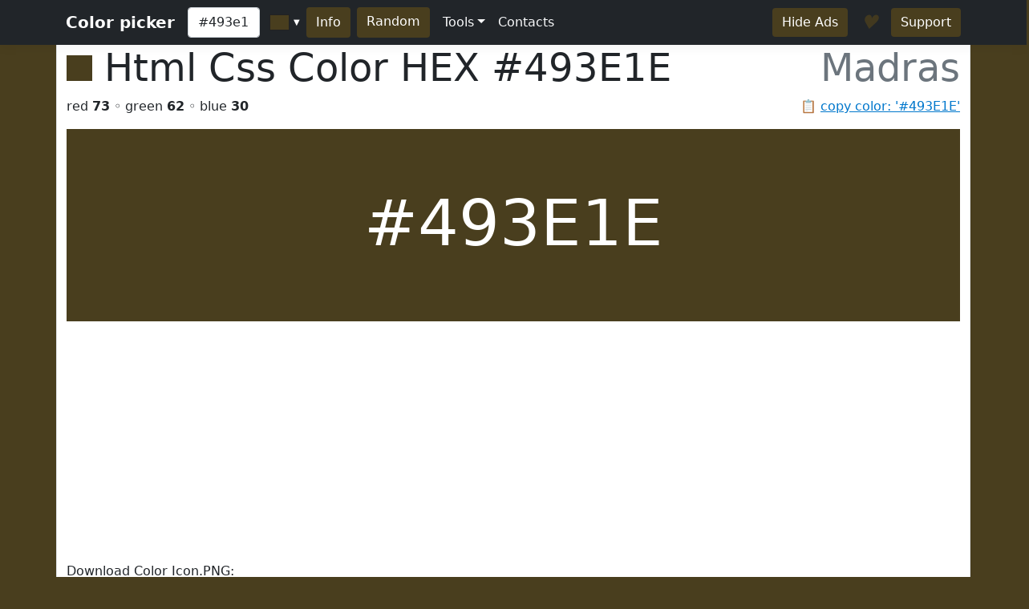

--- FILE ---
content_type: text/html; charset=utf-8
request_url: https://www.htmlcsscolor.com/hex/493E1E
body_size: 5187
content:
<!DOCTYPE html>
<html lang="en">
<head>
    <meta charset="utf-8" />
    <meta name="viewport" content="width=device-width, initial-scale=1.0" />
    <title>HEX color #493E1E, Color name: Madras, RGB(73,62,30), Windows: 1982025. - HtmlCssColor</title>
    <meta name="keywords" content="html, css, color, chart, design, #493E1E, 0x493E1E, Madras, code, rgb, hex, cmyk, hsl, hsv, hsb" />
    <meta name="description" content="#493E1E (or 0x493E1E) is known color: Madras. HEX triplet: 49, 3E and 1E. RGB value is (73,62,30). Sum of RGB (Red&#x2B;Green&#x2B;Blue) = 73&#x2B;62&#x2B;30=165 (21% of max value = 765). Red value is 73 (28.91% from 255 or 44.24% from 165); Green value is 62 (24.61% from 255 or 37.58% from 165); Blue value is 30 (12.11% from 255 or 18.18% from 165); Max value from RGB is 73 - color contains mainly: red. Hex color #493E1E is not a web safe color. Web safe color analog (approx): #333333.  Inversed color of #493E1E is #B6C1E1. Grayscale: &#x2026;" />

    <meta property="og:title" content="HEX color #493E1E, Color name: Madras, RGB(73,62,30), Windows: 1982025.">
    <meta property="og:description" content="#493E1E (or 0x493E1E) is known color: Madras. HEX triplet: 49, 3E and 1E. RGB value is (73,62,30). Sum of RGB (Red&#x2B;Green&#x2B;Blue) = 73&#x2B;62&#x2B;30=165 (21% of max value = 765). Red value is 73 (28.91% from 255 or 44.24% from 165); Green value is 62 (24.61% from 255 or 37.58% from 165); Blue value is 30 (12.11% from 255 or 18.18% from 165); Max value from RGB is 73 - color contains mainly: red. Hex color #493E1E is not a web safe color. Web safe color analog (approx): #333333.  Inversed color of #493E1E is #B6C1E1. Grayscale: &#x2026;">
    <meta property="og:image" content="https://www.htmlcsscolor.com/preview/256x256/493E1E.png">
    <meta property="og:url" content="https://www.htmlcsscolor.com/hex/493E1E">
    <meta property="og:type" content="website">

    <!-- Google tag (gtag.js) -->
<script async src="https://www.googletagmanager.com/gtag/js?id=G-03EE1H9CRP"></script>
<script>
    window.dataLayer = window.dataLayer || [];
    function gtag() { dataLayer.push(arguments); }
    gtag('js', new Date());

    gtag('config', 'G-03EE1H9CRP');
</script>

<script async src="https://pagead2.googlesyndication.com/pagead/js/adsbygoogle.js?client=ca-pub-6204451860372322" crossorigin="anonymous"></script>

    <link rel="stylesheet" href="/lib/bootstrap/dist/css/bootstrap.min.css" />
    <link rel="stylesheet" href="/lib/spectrum/spectrum.min.css" />
    <link rel="stylesheet" href="/css/bundle.min.css?v=De1WMXTycUTCORuSkHM4U6PNBhDKEHYH-JwjAkYrjik" />
</head>
<body style="background-color:#493E1E">

    <header>
    <nav class="navbar navbar-expand-md navbar-toggleable-md navbar-dark bg-dark box-shadow">
        <div class="container">
            <a class="navbar-brand fw-bold" href="/">Color picker</a>
            <button class="navbar-toggler" type="button" data-bs-toggle="collapse" data-bs-target=".navbar-collapse" aria-controls="navbarSupportedContent" aria-expanded="false" aria-label="Toggle navigation">
                <span class="navbar-toggler-icon"></span>
            </button>
            <div class="navbar-collapse collapse d-sm-inline-flex justify-content-between">
                <div class="d-flex">
                    <input id="colorvalue" class="form-control me-2 colorvalue" type="text" placeholder="Color" maxlength="12" value="#493e1e">
                    <input id="colorpicker" class="colorpicker" type="text" value="#493E1E">
                    <button class="btn border-0 me-2 ms-1" type="button" onclick="openColor()" style="background-color:#493E1E;color:white">Info</button>
                    <a class="btn border-0 me-2" href="/hex/703E7D" style="background-color:#493E1E;color:white">Random</a>
                </div>
                <ul class="navbar-nav flex-grow-1">
                    <li class="nav-item dropdown">
                        <a class="nav-link dropdown-toggle text-light" href="#" id="support" data-bs-toggle="dropdown" aria-expanded="false">Tools</a>
                        <ul class="dropdown-menu" aria-labelledby="meta">
                            <li><a class="dropdown-item" href="/#wheel">Color wheel</a></li>
                            <li><a class="dropdown-item" href="/">Gradient generator</a></li>
                            <li><a class="dropdown-item" href="/web-safe-colors">Web safe colors</a></li>
                            <li><a class="dropdown-item" href="/random-colors">Random colors</a></li>
                            <li><hr class="dropdown-divider"></li>
                            <li><a class="dropdown-item" href="/html-color-names">HTML & CSS named colors</a></li>
                            <li><a class="dropdown-item" href="/color-names-rgb-values/A">Color names RGB values</a></li>
                        </ul>
                    </li>
                    <li class="nav-item">
                        <a class="nav-link text-light" href="/contacts">Contacts</a>
                    </li>
                </ul>
                <div class="d-flex">
                    <a class="btn border-0 me-3" href="/hideads" style="background-color:#493E1E;color:white">Hide Ads</a>
                    <i id="heart-icon" class="me-3 fs-4" style="color:#493E1E">♥</i>
                    <a class="btn border-0" href="https://koshovyi.com/support" target="_blank" style="background-color:#493E1E;color:white">Support</a>
                </div>
            </div>
        </div>
    </nav>
</header>

    <div class="container bg-white mt-0 border-start border-end">
        <main role="main" class="pb-3">
            
<div>
    <h1 class="display-5">
        <span style="width:32px;height:32px;display:inline-block;background-color:#493E1E;"></span>
        <span class="ms-0">Html Css Color HEX <strong id="copyColor">#493E1E</strong></span>
        <span class="float-end text-muted">Madras</span>
    </h1>
    <span class="float-end text-muted">📋 <a href="#" class="clipboard" data-clipboard-target="#copyColor">copy color: '#493E1E'</a></span>
    <p>red <b>73</b> ◦ green <b>62</b> ◦ blue <b>30</b></p>
</div>

<div class="row">
    <div class="col-12">
        <div style="background-color:#493E1E;height:240px;line-height:280px;width:100%;" class="text-center align-middle">
            <span class="display-1 m-0 p-0" style="color:white">
                #493E1E
            </span>
        </div>
		<div>
			Download Color Icon.PNG:<br>
			<a title="Download 16x16 PNG ICON Color #493E1E (Madras) HTML CSS" href="/preview/16x16/493E1E.png" target="_blank">16x16</a>
			<a title="Download 32x32 PNG ICON Color #493E1E (Madras) HTML CSS" href="/preview/32x32/493E1E.png" target="_blank">32x32</a>
			<a title="Download 64x64 PNG ICON Color #493E1E (Madras) HTML CSS" href="/preview/64x64/493E1E.png" target="_blank">64x64</a>
			<a title="Download 128x128 PNG ICON Color #493E1E (Madras) HTML CSS" href="/preview/128x128/493E1E.png" target="_blank">128x128</a>
			<a title="Download 256x256 PNG ICON Color #493E1E (Madras) HTML CSS" href="/preview/256x256/493E1E.png" target="_blank">256x256</a>
		</div>
    </div>
</div>

<h2 class="mt-2">Shades of <strong>Madras</strong> #493E1E</h2>
<div class="container">
    <div class="row">
        <div class="col colorbox" style="background-color:#493E1E"><a style="color:#ffffff" href="/hex/493E1E">#493E1E</a></div>
        <div class="col colorbox" style="background-color:#3A3218"><a style="color:#ffffff" href="/hex/3A3218">#3A3218</a></div>
        <div class="col colorbox" style="background-color:#2E2813"><a style="color:#ffffff" href="/hex/2E2813">#2E2813</a></div>
        <div class="col colorbox" style="background-color:#25200F"><a style="color:#ffffff" href="/hex/25200F">#25200F</a></div>
        <div class="col colorbox" style="background-color:#1E1A0C"><a style="color:#ffffff" href="/hex/1E1A0C">#1E1A0C</a></div>
        <div class="col colorbox" style="background-color:#18150A"><a style="color:#ffffff" href="/hex/18150A">#18150A</a></div>
        <div class="col colorbox" style="background-color:#131108"><a style="color:#ffffff" href="/hex/131108">#131108</a></div>
        <div class="col colorbox" style="background-color:#0F0E06"><a style="color:#ffffff" href="/hex/0F0E06">#0F0E06</a></div>
        <div class="col colorbox" style="background-color:#0C0B05"><a style="color:#ffffff" href="/hex/0C0B05">#0C0B05</a></div>
        <div class="col colorbox" style="background-color:#0A0904"><a style="color:#ffffff" href="/hex/0A0904">#0A0904</a></div>
        <div class="col colorbox" style="background-color:#080703"><a style="color:#ffffff" href="/hex/080703">#080703</a></div>
        <div class="col colorbox" style="background-color:#060602"><a style="color:#ffffff" href="/hex/060602">#060602</a></div>
        <div class="col colorbox" style="background-color:#000000"><a style="color:#ffffff" href="/hex/000000">Black</a></div>
    </div>
</div>

<h2 class="mt-2">Tints of <strong>Madras</strong> #493E1E</h2>
<div class="container">
    <div class="row">
        <div class="col colorbox" style="background-color:#493E1E"><a style="color:#ffffff" href="/hex/493E1E">#493E1E</a></div>
        <div class="col colorbox" style="background-color:#6D654B"><a style="color:#ffffff" href="/hex/6D654B">#6D654B</a></div>
        <div class="col colorbox" style="background-color:#8A846F"><a style="color:#ffffff" href="/hex/8A846F">#8A846F</a></div>
        <div class="col colorbox" style="background-color:#A19D8C"><a style="color:#000000" href="/hex/A19D8C">#A19D8C</a></div>
        <div class="col colorbox" style="background-color:#B4B1A3"><a style="color:#000000" href="/hex/B4B1A3">#B4B1A3</a></div>
        <div class="col colorbox" style="background-color:#C3C1B5"><a style="color:#000000" href="/hex/C3C1B5">#C3C1B5</a></div>
        <div class="col colorbox" style="background-color:#CFCDC4"><a style="color:#000000" href="/hex/CFCDC4">#CFCDC4</a></div>
        <div class="col colorbox" style="background-color:#D9D7D0"><a style="color:#000000" href="/hex/D9D7D0">#D9D7D0</a></div>
        <div class="col colorbox" style="background-color:#E1DFD9"><a style="color:#000000" href="/hex/E1DFD9">#E1DFD9</a></div>
        <div class="col colorbox" style="background-color:#E7E5E1"><a style="color:#000000" href="/hex/E7E5E1">#E7E5E1</a></div>
        <div class="col colorbox" style="background-color:#ECEAE7"><a style="color:#000000" href="/hex/ECEAE7">#ECEAE7</a></div>
        <div class="col colorbox" style="background-color:#F0EEEC"><a style="color:#000000" href="/hex/F0EEEC">#F0EEEC</a></div>
        <div class="col colorbox" style="background-color:#FFFFFF"><a style="color:#000000" href="/hex/FFFFFF">White</a></div>
    </div>
</div>

<div class="row">
    <div class="col-md-6 col-sm-12">
        <h2 class="mt-2">RGB</h2>

        <div class="progress">
            <div class="progress-bar ps-1 progress-r" role="progressbar" aria-valuenow="73" aria-valuemin="0" aria-valuemax="255" style="width:28.91%">
            </div>
            <span class="progress-text">&nbsp;<b>RED</b> value IS 73 (28.91% from 255) = 44.24%</span>
        </div>
        <br/>

        <div class="progress">
            <div class="progress-bar ps-1 progress-g" role="progressbar" aria-valuenow="62" aria-valuemin="0" aria-valuemax="255" style="width:24.61%">
            </div>
            <span class="progress-text">&nbsp;<b>GREEN</b> value IS 62 (24.61% from 255) = 37.58%</span>
        </div>
        <br/>

        <div class="progress">
            <div class="progress-bar ps-1 progress-b" role="progressbar" aria-valuenow="30" aria-valuemin="0" aria-valuemax="255" style="width:12.11%">
            </div>
            <span class="progress-text">&nbsp;<b>BLUE</b> value IS 30 (12.11% from 255) = 18.18%</span>
        </div>
        <br/>

        <div class="progress">
            <div class="progress-bar progress-r" role="progressbar" style="width:44.24%" aria-valuenow="15" aria-valuemin="0" aria-valuemax="100">
                <span><strong>R</strong> = 44.24%</span>
            </div>
            <div class="progress-bar progress-g" role="progressbar" style="width:37.58%" aria-valuenow="30" aria-valuemin="0" aria-valuemax="100">
                <span><strong>G</strong> = 37.58%</span>
            </div>
            <div class="progress-bar progress-b" role="progressbar" style="width:18.18%" aria-valuenow="20" aria-valuemin="0" aria-valuemax="100">
                <span><strong>B</strong> = 18.18%</span>
            </div>
        </div>

    </div>
    <div class="col-md-6 col-sm-12">
        <h2 class="mt-2">CMYK</h2>

        <div class="progress">
            <div class="progress-bar ps-1 progress-c" role="progressbar" aria-valuenow="0" aria-valuemin="0" aria-valuemax="100" style="width:0%">
            </div>
            <span class="progress-text">&nbsp;<b>C</b> value IS 0</span>
        </div>
        <br/>

        <div class="progress">
            <div class="progress-bar ps-1 progress-m" role="progressbar" aria-valuenow="0.15" aria-valuemin="0" aria-valuemax="100" style="width:15%">
            </div>
            <span class="progress-text">&nbsp;<b>M</b> value IS 0.15</span>
        </div>
        <br/>

        <div class="progress">
            <div class="progress-bar ps-1 progress-y" role="progressbar" aria-valuenow="0.59" aria-valuemin="0" aria-valuemax="100" style="width:59%">
            </div>
            <span class="progress-text">&nbsp;<b>Y</b> value IS 0.59</span>
        </div>
        <br/>

        <div class="progress">
            <div class="progress-bar ps-1 progress-k" role="progressbar" aria-valuenow="0.71" aria-valuemin="0" aria-valuemax="100" style="width:71%">
            </div>
            <span class="progress-text">&nbsp;<b>K</b> value IS 0.71</span>
        </div>

    </div>
</div>

<h2>RGB Variations</h2>
<div class="row text-center align-middle">
    <div class="col-4 col-md-2">
        <span>RGB:</span>
        <div class="colorbox-rgb mt-2" style="background-color:#493E1E;color:#ffffff">
            <a href="/hex/493E1E" style="color:#ffffff">#493E1E</a>
        </div>
    </div>
    <div class="col-4 col-md-2">
        <span>RBG:</span>
        <div class="colorbox-rgb mt-2" style="background-color:#491E3E;color:#ffffff">
            <a href="/hex/491E3E" style="color:#ffffff">#491E3E</a>
        </div>
    </div>
    <div class="col-4 col-md-2">
        <span>GRB:</span>
        <div class="colorbox-rgb mt-2" style="background-color:#3E491E;color:#ffffff">
            <a href="/hex/3E491E" style="color:#ffffff">#3E491E</a>
        </div>
    </div>
    <div class="col-4 col-md-2">
        <span>GBR:</span>
        <div class="colorbox-rgb mt-2" style="background-color:#3E1E49;color:#ffffff">
            <a href="/hex/3E1E49" style="color:#ffffff">#3E1E49</a>
        </div>
    </div>
    <div class="col-4 col-md-2">
        <span>BRG:</span>
        <div class="colorbox-rgb mt-2" style="background-color:#1E491E;color:#ffffff">
            <a href="/hex/1E491E" style="color:#ffffff">#1E491E</a>
        </div>
    </div>
    <div class="col-4 col-md-2">
        <span>BGR:</span>
        <div class="colorbox-rgb mt-2" style="background-color:#1E3E49;color:#ffffff">
            <a href="/hex/1E3E49" style="color:#ffffff">#1E3E49</a>
        </div>
    </div>
</div>

<div class="row">
    <div class="col-lg-8 col-sm-12">
        <h2 class="mt-2">Color information</h2>
        <p style="text-align:justify"><b>#493E1E</b> (or <b>0x493E1E</b>) is known <b>color</b>: <strong><a href="/hex/493E1E">Madras</a></strong>. HEX triplet: <b>49</b>, <b>3E</b> and <b>1E</b>. <b>RGB</b> value is (73,62,30). Sum of RGB (Red+Green+Blue) = 73+62+30=165 (<i>21%</i> of max value = 765). <b>Red</b> value is 73 (<i>28.91%</i> from <i>255</i> or <i>44.24%</i> from <i>165</i>); <b>Green</b> value is 62 (<i>24.61%</i> from <i>255</i> or <i>37.58%</i> from <i>165</i>); <b>Blue</b> value is 30 (<i>12.11%</i> from <i>255</i> or <i>18.18%</i> from <i>165</i>); Max value from RGB is 73 - color contains mainly: red. <b>Hex color #493E1E</b> is not a <b>web safe color</b>. Web safe color analog (approx): <a href="/hex/333333">#333333</a>.  Inversed color of #493E1E is <a href="/hex/B6C1E1">#B6C1E1</a>. Grayscale: <a href="/hex/3D3D3D">#3D3D3D</a>.  Windows color (decimal): -11977186 or <b>1982025</b>. OLE color: 1982025.</p><p style="text-align:justify"><b>HSL</b> color <i>Cylindrical-coordinate representation</i> of color #493E1E: <b>hue</b> angle of 44.65º degrees, <b>saturation</b>: 0.42, <b>lightness</b>: 0.2%. <b>HSV</b> value (or <b>HSB</b> Brightness) of color is 0.29% and HSV saturation: 0.59%. Process <b>color model</b> (Four color, <b>CMYK</b>) of #493E1E is <i>Cyan</i> = 0, <i>Magento</i> = 0.15, <i>Yellow</i> = 0.59 and <i>Black</i> (K on CMYK) = 0.71.</p>
    </div>
    <div class="col-lg-4 col-sm-12">
        <h2 class="mt-2">Color convert</h2>
        <table class="table table-hover table-bordered">
            <tbody>
                <tr>
                    <td class="fw-bold">RGB</td>
                    <td>73</td>
                    <td>62</td>
                    <td>30</td>
                    <td>-</td>
                </tr>
                <tr>
                    <td class="fw-bold">CMYK</td>
                    <td>0</td>
                    <td>0.15</td>
                    <td>0.59</td>
                    <td>0.71</td>
                </tr>
                <tr>
                    <td class="fw-bold">HSL</td>
                    <td>44.65º</td>
                    <td>0.42%</td>
                    <td>0.2%</td>
                    <td>-</td>
                </tr>
                <tr>
                    <td class="fw-bold">HSV(B)</td>
                    <td>44.65º</td>
                    <td>0.59%</td>
                    <td>0.29%</td>
                    <td>-</td>
                </tr>
                <tr>
                    <td class="fw-bold">XYZ</td>
                    <td>4.7</td>
                    <td>4.96</td>
                    <td>1.94</td>
                    <td>-</td>
                </tr>
                <tr>
                    <td class="fw-bold">YUV</td>
                    <td>61.64</td>
                    <td>110.14</td>
                    <td>136.1</td>
                    <td>-</td>
                </tr>
            </tbody>
        </table>
    </div>
</div>

<div class="table-responsive">
    <table class="table table-hover table-bordered">
        <thead>
            <tr>
                <th>System</th>
                <th><a href="/hex/FF0000" title="Red color information">Red</a></th>
                <th><a href="/hex/00FF00" title="Green color information">Green</a></th>
                <th><a href="/hex/0000FF" title="Blue color information">Blue</a></th>
                <th><a href="/hex/00FFFF" title="Cyan color information">C</a></th>
                <th><a href="/hex/FF00FF" title="Magenta color information">M</a></th>
                <th><a href="/hex/FFFF00" title="Yellow color information">Y</a></th>
                <th><a href="/hex/000000" title="Black color information">K</a></th>
                <th>H</th>
                <th>S</th>
                <th>L</th>
            </tr>
        </thead>
        <tbody>
            <tr>
                <td>Decimal</td>
                <td>73</td>
                <td>62</td>
                <td>30</td>
                <td>0</td>
                <td>0.15</td>
                <td>0.59</td>
                <td>0.71</td>
                <td>44.65</td>
                <td>0.42</td>
                <td>0.2</td>
            </tr>
            <tr>
                <td>Hex</td>
                <td>49</td>
                <td>3E</td>
                <td>1E</td>
                <td>0</td>
                <td>F</td>
                <td>3B</td>
                <td>47</td>
                <td>2D</td>
                <td>2A</td>
                <td>14</td>
            </tr>
            <tr>
                <td>Octal</td>
                <td>111</td>
                <td>76</td>
                <td>36</td>
                <td>0</td>
                <td>17</td>
                <td>73</td>
                <td>107</td>
                <td>55</td>
                <td>52</td>
                <td>24</td>
            </tr>
            <tr>
                <td>Binary</td>
                <td>1001001</td>
                <td>111110</td>
                <td>11110</td>
                <td>0</td>
                <td>1111</td>
                <td>111011</td>
                <td>1000111</td>
                <td>101101</td>
                <td>101010</td>
                <td>10100</td>
            </tr>
        </tbody>
    </table>
</div>

<h2 class="mt-2">Color Harmonies of #493E1E</h2>
<div class="row">

    <div class="col-md-6 col-sm-6">
        <h3><b>Triadic</b> Colors</h3>

        <div class="row">
            <div class="col-6">
                <div class="colorbox" style="background-color:#1E493E">
                    <a href="/hex/1E493E" style="color:#ffffff">
                        #1E493E
                    </a>
                </div>
            </div>
            <div class="col-6">
                <div class="colorbox" style="background-color:#3E1E49">
                    <a href="/hex/3E1E49" style="color:#ffffff">
                        #3E1E49
                    </a>
                </div>
            </div>
        </div>
    </div>

    <div class="col-md-6 col-sm-6">
        <h3><b>Analogous</b> colors</h3>
        <div class="row">
            <div class="col-6">
                <div class="colorbox" style="background-color:#3E491E">
                    <a href="/hex/3E491E" style="color:#ffffff">
                    #3E491E
                    </a>
                </div>
            </div>
            <div class="col-6">
                <div class="colorbox" style="background-color:#49281E">
                    <a href="/hex/49281E" style="color:#ffffff">
                    #49281E
                    </a>
                </div>
            </div>
        </div>
    </div>

    <div class="col-md-12 col-sm-12">
        <h3><b>Split complements</b> colors</h3>
        <div class="row">
            <div class="col-6">
                <div class="colorbox" style="background-color:#1E3E49">
                    <a href="/hex/1E3E49" style="color:#ffffff">
                    #1E3E49
                    </a>
                </div>
            </div>
            <div class="col-6">
                <div class="colorbox" style="background-color:#281E49">
                    <a href="/hex/281E49" style="color:#ffffff">
                    #281E49
                    </a>
                </div>
            </div>
        </div>
    </div>

    <div class="col-12">
        <h3><b>Complementary</b> color</h3>
        <div class="colorbox" style="background-color:#1E2949">
            <a href="/hex/1E2949" style="color:#ffffff">
            #1E2949
            </a>
        </div>
    </div>

</div>

<h2 class="mt-2">Monochromatic Colors of #493E1E</h2>
<div class="container">
    <div class="row">
        <div class="colorbox col-12" style="background-color:#D2CFC7">
                <a href="/hex/D2CFC7" style="color:#000000">
            #D2CFC7
            </a>
        </div>
        <div class="colorbox col-12" style="background-color:#A59F8F">
                <a href="/hex/A59F8F" style="color:#000000">
            #A59F8F
            </a>
        </div>
        <div class="colorbox col-12" style="background-color:#7B776B">
                <a href="/hex/7B776B" style="color:#ffffff">
            #7B776B
            </a>
        </div>
        <div class="colorbox col-12" style="background-color:#362E16">
                <a href="/hex/362E16" style="color:#ffffff">
            #362E16
            </a>
        </div>
        <div class="colorbox col-12" style="background-color:#251F0F">
                <a href="/hex/251F0F" style="color:#ffffff">
            #251F0F
            </a>
        </div>
        <div class="colorbox col-12" style="background-color:#1B170B">
                <a href="/hex/1B170B" style="color:#ffffff">
            #1B170B
            </a>
        </div>
    </div>
</div>

<div class="row">
    <div class="col-md-6 col-sm-12">
        <h3 class="mt-2">Black with #493E1E</h3>
        <div class="bw-black-box" style="border-color:#493E1E;">
            <div style="background-color:#493E1E;">
                <h3 class="bw-hb"><b>Text</b> Example</h3>
            </div>
            <br>
            <h3 class="bw-hb" style="color:#493E1E;border:solid 1px #493E1E;"><b>Text</b> Example</h3>
        </div>
    </div>
    <div class="col-md-6 col-sm-12">
        <h3 class="mt-2">White with #493E1E</h3>
        <div class="bw-white-box" style="border-color:#493E1E;">
            <div style="background-color:#493E1E;">
                <h3 class="bw-hw"><b>Text</b> Example</h3>
            </div>
            <br>
            <h3 class="bw-hw" style="color:#493E1E;border:solid 1px #493E1E;"><b>Text</b> Example</h3>
        </div>
    </div>
</div>

<h2 class="mt-2">HTML Codes & Css <small>Web design</small></h2>
<div class="row">
    <div class="col-md-4 col-sm-12">
        <p class="mt-2"><b>color</b> css</p>
        <div class="highlight hl-bg">
            <code>
                &lt;style&gt;<br>
                &nbsp;<b><abbr title="Paragraph HTML Tag">p</abbr></b> { color: <b>#493E1E</b>; }<br><br>
                &nbsp;<b><abbr title="Paragraph HTML Tag set RGB">p</abbr></b> { color: <b>rgb(73,62,30)</b>; }<br><br>
                &nbsp;<b>H1</b>.<abbr title="Your CSS Class for H1 HTML Tag">HeaderClassName</abbr><br>&nbsp;{<br>&nbsp;&nbsp;&nbsp;color: <b>#493E1E</b>;<br>&nbsp;}<br>
                &nbsp;.<abbr title="Your CSS Class for any HTML object">AnyTagClassName</abbr><br>&nbsp;{<br>&nbsp;&nbsp;&nbsp;color: <b>#493E1E</b>;<br>&nbsp;}<br>
                &lt;/style&gt;
            </code>
        </div>
    </div>
    <div class="col-md-4 col-sm-12">
        <p class="mt-2"><b>background-color</b> css</p>
        <div class="highlight hl-bg">
            <code>
                &lt;style&gt;<br>
                &nbsp;<b><abbr title="Background for anchor (link) A HTML Tag">a</abbr></b> { background-color: <b>#493E1E</b>; }<br><br>
                &nbsp;<b><abbr title="Background for anchor (link) A HTML Tag set RGB">a</abbr></b> { background-color: <b>rgb(73,62,30)</b>; }<br><br>
                &nbsp;<b>div</b>.<abbr title="Your Background CSS Class for DIV HTML Tag">DivClassName</abbr><br>&nbsp;{<br>&nbsp;&nbsp;&nbsp;background-color: <b>#493E1E</b>;<br>&nbsp;}<br>
                &nbsp;.<abbr title="Your Background CSS Class for any HTML object">BgClassName</abbr><br>&nbsp;{<br>&nbsp;&nbsp;&nbsp;background-color: <b>#493E1E</b>;<br>&nbsp;}<br>
                &lt;/style&gt;
            </code>
        </div>
    </div>
    <div class="col-md-4 col-sm-12">
        <p class="mt-2"><b>border-color</b> css</p>
        <div class="highlight hl-bg">
            <code>
                &lt;style&gt;<br>
                &nbsp;<b><abbr title="Border color for label (span) HTML Tag">span</abbr></b> { border-color: <b>#493E1E</b>; }<br><br>
                &nbsp;<b><abbr title="Border color for label (span) HTML Tag set RGB">span</abbr></b> { border-color: <b>rgb(73,62,30)</b>; }<br><br>
                &nbsp;<b>td</b>.<abbr title="Your border color CSS Class for table cell TD HTML Tag">TdClassName</abbr><br>&nbsp;{<br>&nbsp;&nbsp;&nbsp;border-color: <b>#493E1E</b>;<br>&nbsp;}<br>
                &nbsp;.<abbr title="Your border color CSS Class for any HTML object">TagClassName</abbr><br>&nbsp;{<br>&nbsp;&nbsp;&nbsp;border-color: <b>#493E1E</b>;<br>&nbsp;}<br>
                &lt;/style&gt;
            </code>
        </div>
    </div>
</div>

        </main>
        <footer class="border-top text-muted mt-3 pt-3 pb-3">
    &copy; 2014-2025 <b>HtmlCssColor.com</b> <a href="https://koshovyi.com" target="_blank">Dmytro Koshovyi</a>. Ukraine, Kyiv/Mykolaiv. <a href="/contacts">Contacts</a>
</footer>

    </div>
    
    <script src="/lib/jquery/dist/jquery.min.js" defer></script>
    <script src="/lib/bootstrap/dist/js/bootstrap.bundle.min.js" defer></script>
    <script src="/lib/spectrum/spectrum.min.js" defer></script>
    <script src="/lib/clipboard.js/clipboard.min.js" defer></script>
    <script src="/js/bundle.min.js?v=PAoJd-aekl9PfiKgH2Hkz3N2ZuF1TOh0bPgoo7ANSqM" defer></script>
    
</body>
</html>


--- FILE ---
content_type: text/html; charset=utf-8
request_url: https://www.google.com/recaptcha/api2/aframe
body_size: 258
content:
<!DOCTYPE HTML><html><head><meta http-equiv="content-type" content="text/html; charset=UTF-8"></head><body><script nonce="n1yJww4EXLzichmKVdkmXA">/** Anti-fraud and anti-abuse applications only. See google.com/recaptcha */ try{var clients={'sodar':'https://pagead2.googlesyndication.com/pagead/sodar?'};window.addEventListener("message",function(a){try{if(a.source===window.parent){var b=JSON.parse(a.data);var c=clients[b['id']];if(c){var d=document.createElement('img');d.src=c+b['params']+'&rc='+(localStorage.getItem("rc::a")?sessionStorage.getItem("rc::b"):"");window.document.body.appendChild(d);sessionStorage.setItem("rc::e",parseInt(sessionStorage.getItem("rc::e")||0)+1);localStorage.setItem("rc::h",'1762743918667');}}}catch(b){}});window.parent.postMessage("_grecaptcha_ready", "*");}catch(b){}</script></body></html>

--- FILE ---
content_type: text/css
request_url: https://www.htmlcsscolor.com/css/bundle.min.css?v=De1WMXTycUTCORuSkHM4U6PNBhDKEHYH-JwjAkYrjik
body_size: 465
content:
a.navbar-brand{white-space:normal;text-align:center;word-break:break-all}a{color:#07c}.btn-primary{color:#fff;background-color:#1b6ec2;border-color:#1861ac}.nav-pills .nav-link.active,.nav-pills .show>.nav-link{color:#fff;background-color:#1b6ec2;border-color:#1861ac}.border-top{border-top:1px solid #e5e5e5}.border-bottom{border-bottom:1px solid #e5e5e5}.box-shadow{box-shadow:0 .25rem .75rem rgba(0,0,0,.05)}button.accept-policy{font-size:1rem;line-height:inherit}.footer{position:absolute;bottom:0;width:100%;white-space:nowrap;line-height:60px}.colorvalue{width:90px}.colorbox{height:44px;line-height:44px;text-align:center;text-overflow:ellipsis;overflow:hidden;white-space:nowrap;padding-left:5px}.colorrow{height:24px;line-height:24px;text-align:center}.colorbox-rgb{height:44px;line-height:44px}.colorwheelpanel{height:300px}.progress-r{background-color:#ffb6c1;color:#000}.progress-g{background-color:#90ee90;color:#000}.progress-b{background-color:#add8e6;color:#000}.progress-c{background-color:#e0ffff;color:#000}.progress-m{background-color:#ffb6c1;color:#000}.progress-y{background-color:#ffffe0;color:#000}.progress-k{background-color:#d3d3d3;color:#000}.progress-text{position:absolute;color:#000;font-size:11px}.hl-bg{background-color:var(--bs-gray-100);padding:10px}.bw-black-box{background-color:#000;padding:50px;border-style:solid;border-width:5px}.bw-white-box{background-color:#fff;padding:50px;border-style:solid;border-width:5px}.bw-hb{height:150px;line-height:150px;text-align:center;vertical-align:central;color:#000}.bw-hw{height:150px;line-height:150px;text-align:center;vertical-align:central;color:#fff}.sp-replacer{border:0;margin-top:5px;background-color:transparent}.sp-dd{color:#fff}.field-validation-error{font-size:small;color:#f00}.reinvented-color-wheel,.reinvented-color-wheel--hue-handle,.reinvented-color-wheel--hue-wheel,.reinvented-color-wheel--sv-handle,.reinvented-color-wheel--sv-space{touch-action:manipulation;touch-action:none;-webkit-touch-callout:none;-webkit-tap-highlight-color:transparent;-webkit-user-select:none;-moz-user-select:none;-ms-user-select:none;user-select:none}.reinvented-color-wheel{position:relative;display:inline-block;line-height:0;border-radius:50%}.reinvented-color-wheel--hue-wheel{border-radius:50%}.reinvented-color-wheel--sv-space{position:absolute;left:0;top:0;right:0;bottom:0;margin:auto}.reinvented-color-wheel--hue-handle,.reinvented-color-wheel--sv-handle{position:absolute;box-sizing:border-box;border-radius:50%;border:2px solid #fff;box-shadow:0 0 0 1px #000 inset}.reinvented-color-wheel--hue-handle{pointer-events:none}